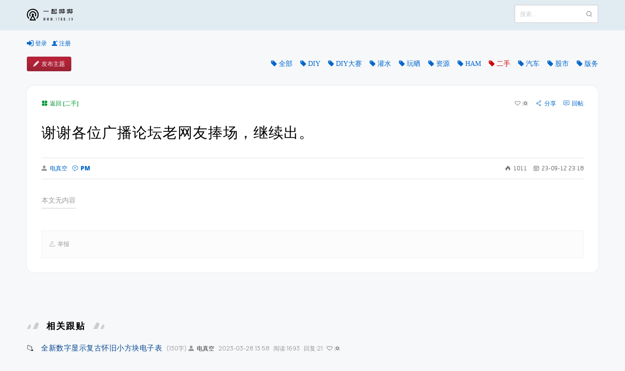

--- FILE ---
content_type: text/html;charset=utf-8
request_url: https://www.17bb.cn/reply/5MTQw0NjUu
body_size: 4986
content:
<!DOCTYPE html>
<html>
	<head>
		<meta charset="utf-8">
<meta http-equiv="Content-Security-Policy" content="upgrade-insecure-requests">
<meta http-equiv="X-UA-Compatible" content="IE=Edge,chrome=1" />
<meta name="viewport" content="width=device-width, initial-scale=1.0, maximum-scale=1.0, user-scalable=0">
<link href="/resources/css/global.css?202204171617" rel="stylesheet" type="text/css" />
<link href="/resources/css/yw-icon.css?202204171617" rel="stylesheet" type="text/css" />		<link href="/resources/css/bbs.css?20230124" rel="stylesheet" type="text/css" />
		<title>
						谢谢各位广播论坛老网友捧场，继续出。			 - 一起哔哔		</title>
	</head>
	<body>
		<header class="header">
	<div class="outer">
		<div class="header-body d-flex justify-content-between">
			<a href="/" title="返回首页"><img src="/resources/imgs/logo-dark.svg" class="logo mr-6"></a>
			<div class="search">
				<form method="get" action="/search" id="search_form" target="_blank">
					<div class="input-outer noab">
						<input type="text" name="s" id="keywords" class="input" style="max-width: 135px;" placeholder="搜索..." />
						<span class="l-text">
							<button type="button" class="btn btn-a-link" id="submit_search"><i class="yw yw-search-2"></i></button>
						</span>
					</div>
				</form>
			</div>
		</div>
	</div>
</header>
		<div class="outer">
			<div class="d-flex flex-wrap justify-content-between">
				<div class="d-flex top-user mt-3">
	<!--	<div class="social-login">
      <a href="https://graph.qq.com/oauth2.0/authorize?response_type=code&client_id=102808823&redirect_uri=https://www.17bb.cn/io/connect.php&state=17bb.cn" class="qq-login-btn">
        <img src="/resources/imgs/bt_white_24X24.png" alt="QQ登录">
    </a>
</div> -->
	<a href="javascript:;" data-type="login"><i class="yw yw-login"></i> 登录</a>
	<a href="javascript:;" data-type="register"><i class="yw yw-user-plus"></i> 注册</a>
	
	</div>			</div>
		</div>
		
		<div class="outer">
			<div class="d-flex flex-wrap justify-content-between">
				<div class="mt-3 btn-group">
					<a href="/publish_subject" target="_blank" class="btn btn-red"><i class="yw yw-pencil-1 mr-1"></i>发布主题</a>
				</div>
				<div class="d-flex flex-wrap board-list mt-3">
					<a href="/">全部</a>
										<a href="/board/0Mjku8YWJk" >DIY</a>
										<a href="/board/4MzAubNDU2" >DIY大赛</a>
										<a href="/board/5NS421MzIz" >灌水</a>
										<a href="/board/bNC5i7MjI0" >玩晒</a>
										<a href="/board/1Mi5i1NmM2" >资源</a>
										<a href="/board/fMjMu8Njky" >HAM</a>
										<a href="/board/dMy5kfZTBm" class="active">二手</a>
										<a href="/board/dMjYucZTU2" >汽车</a>
										<a href="/board/0MjgueMWJh" >股市</a>
										<a href="/board/9MS4ycZDI5" >版务</a>
									</div>
			</div>
		</div>
		
		<div class="outer">
			<div class="thread-reply mt-6">
			<div class="mb-3 d-flex justify-content-between">
				<span><a href="/?f=dMy5kfZTBm" class="text-middle-green"><i class="yw yw-catalog mr-1"></i>返回 [二手]</a></span>
				<div class="d-flex">
					<a href="javascript:;" class="btn-like mr-3" data-action="like" data-type="reply" data-token="5MTQw0NjUu"><i class="yw"></i><span class="scale">0</span></a>
					<a href="javascript:;" data-type="paste_share"><i class="yw yw-share mr-1"></i>分享</a>
					<a href="#reply-form" class="ml-3"><i class="yw yw-comments mr-1"></i>回帖</a>
				</div>
			</div>
						<h1 class="title">谢谢各位广播论坛老网友捧场，继续出。</h1>
						<hr>
			<div class="d-flex justify-content-between align-items-center">
				<div class="d-flex align-items-center">
					<p><a class="d-flex align-items-center" href="/u/eMTMwaNi5m" target="_blank"><i class="yw yw-user mr-1 text-muted"></i>电真空</a></p>
					<p class="ml-2"><a href="javascript:;" class="f-oseb" data-id="eMTMwaNi5m" data-type="pm" data-name="电真空"><i class="yw yw-message mr-1"></i>PM</a></p>
				</div>
				<p class="f-roboto">
					<i class="yw yw-fire mr-1"></i><span>1011</span>
					<i class="yw yw-date-1 mr-1 ml-2"></i>23-09-12 23:18				</p>
			</div>
			<hr>
			<div class="contents">
											<abbr>本文无内容</abbr>
										</div>
											
						
			<div class="power d-flex flex-wrap mt-6">
				
								
				<a href="javascript:;" data-for="report_thread" data-type="mini_dialog" class="item"><i class="yw yw-notice mr-1"></i>举报</a>
				<div class="mini-dialog" id="report_thread">
					<div class="wrap">
						<div class="wrap-outter">
							<div class="close"></div>
							<div class="f-16 text-dark">举报主题</div>
							<div class="mt-3 scroll">
								<form action="/action/report_reply" method="post">
									<div class="input-outer mt-2">
										<textarea class="input" name="report_reason" placeholder="请填写举报理由……"></textarea>
									</div>
									<input type="hidden" name="reply_token" value="5MTQw0NjUu">
									<button type="submit" class="btn mt-3">确认举报</button>
								</form>
							</div>
						</div>
					</div>
				</div>
				
								
								
							</div>
			
		</div>
		</div>
		
		<div class="outer mt-lg">
			<section class="column-title">相关跟贴</section>
			<div class="post mt-5">
				<ul class="subject inner-page">
					<li>
						<div class="context">
							<i class="yw yw-folder-1 mr-1 text-dark f-14"></i>
														<img src="/smiles/1/0.gif" class="icon">
							<a href="/thread/4NzY3fMS43" class="thread-title">全新数字显示复古怀旧小方块电子表</a>
														<span class="length">(130字)</span>
							<a href="/u/eMTMwaNi5m" target="_blank" class="nickname"><i class="yw yw-user mr-1 text-muted"></i>电真空</a>
							<span class="v-date">2023-03-28 13:58</span>
							<span class="v-read">阅读:1693</span>
							<span class="v-reply">回复:21</span>
							<a href="javascript:;" class="btn-like ml-1" data-action="like" data-type="thread" data-token="4NzY3fMS43"><i class="yw"></i><span class="scale">0</span></a>
						</div>
															<ul class="reply">
			<li>
				<div class="context">
															<img src="/smiles/1/0.gif" class="icon">
					<a href="/reply/bMTI49NzUu" class="thread-title">卡西欧电子表，好亲切，80年代风行一时</a>
										<span>
											</span>
					<span class="length">(0字)</span>
					<a href="/u/0MTU09LjM0" target="_blank" class="nickname"><img src="/user/avatar/0MTU09LjM0.jpg" class="avatar mr-1">昔日重来</a>
					<span class="v-date">2023-03-28 20:12</span>
					<span class="v-read">阅读:1090</span>
										<a href="javascript:;" class="btn-like ml-1" data-action="like" data-type="reply" data-token="bMTI49NzUu"><i class="yw"></i><span class="scale">0</span></a>
				</div>
			<ul class="reply">
			<li>
				<div class="context">
															<img src="/smiles/1/155.gif" class="icon">
					<a href="/reply/2MTI4aNzcu" class="thread-title">当年带上这么一块电子表好搞对象</a>
										<span>
											</span>
					<span class="length">(0字)</span>
					<a href="/u/dMzQudZGZk" target="_blank" class="nickname"><i class="yw yw-user mr-1 text-muted"></i>铁蛋</a>
					<span class="v-date">2023-03-28 20:24</span>
					<span class="v-read">阅读:1193</span>
										<a href="javascript:;" class="btn-like ml-1" data-action="like" data-type="reply" data-token="2MTI4aNzcu"><i class="yw"></i><span class="scale">0</span></a>
				</div>
			<ul class="reply">
			<li>
				<div class="context">
															<img src="/smiles/1/149.gif" class="icon">
					<a href="/reply/bMTM55Mjgu" class="thread-title">铁嫂就是用这块电子表挂来的吧</a>
										<span>
											</span>
					<span class="length">(0字)</span>
					<a href="/u/0MTU09LjM0" target="_blank" class="nickname"><img src="/user/avatar/0MTU09LjM0.jpg" class="avatar mr-1">昔日重来</a>
					<span class="v-date">2023-08-09 10:15</span>
					<span class="v-read">阅读:836</span>
										<a href="javascript:;" class="btn-like ml-1" data-action="like" data-type="reply" data-token="bMTM55Mjgu"><i class="yw"></i><span class="scale">0</span></a>
				</div>
			<ul class="reply">
			<li>
				<div class="context">
															<img src="/smiles/1/214.gif" class="icon">
					<a href="/reply/5MTM50Mjku" class="thread-title">这表，高级多了。我当年戴的是不带星期的那种，光有时分秒，还有个背景小电灯儿呐，老昔</a>
										<span>
											</span>
					<span class="length">(0字)</span>
					<a href="/u/dMzQudZGZk" target="_blank" class="nickname"><i class="yw yw-user mr-1 text-muted"></i>铁蛋</a>
					<span class="v-date">2023-08-09 10:36</span>
					<span class="v-read">阅读:877</span>
										<a href="javascript:;" class="btn-like ml-1" data-action="like" data-type="reply" data-token="5MTM50Mjku"><i class="yw"></i><span class="scale">0</span></a>
				</div>
			<ul class="reply">
			<li>
				<div class="context">
															<img src="/smiles/1/152.gif" class="icon">
					<a href="/reply/eMTM5eMzAu" class="thread-title">铁蛋又冒出来了，大水还没把赵国荡平呐？</a>
										<span>
											</span>
					<span class="length">(0字)</span>
					<a href="/u/0MTU09LjM0" target="_blank" class="nickname"><img src="/user/avatar/0MTU09LjM0.jpg" class="avatar mr-1">昔日重来</a>
					<span class="v-date">2023-08-09 10:55</span>
					<span class="v-read">阅读:930</span>
										<a href="javascript:;" class="btn-like ml-1" data-action="like" data-type="reply" data-token="eMTM5eMzAu"><i class="yw"></i><span class="scale">0</span></a>
				</div>
			<ul class="reply">
			<li>
				<div class="context">
															<img src="/smiles/1/154.gif" class="icon">
					<a href="/reply/3MTM5aMzEu" class="thread-title">这次大水主要是淹了燕国，我赵国受灾不太厉害，1996和2006两次大水淹了我们赵国，寒舍也进水将近一米，屋里的家伙事儿都飘起来啦，大水退去之后堂屋淤泥一尺厚，多亏了子弟兵帮着重建家园。你们秦国没有伸援手……</a>
										<span>
											</span>
					<span class="length">(0字)</span>
					<a href="/u/dMzQudZGZk" target="_blank" class="nickname"><i class="yw yw-user mr-1 text-muted"></i>铁蛋</a>
					<span class="v-date">2023-08-09 12:34</span>
					<span class="v-read">阅读:978</span>
										<a href="javascript:;" class="btn-like ml-1" data-action="like" data-type="reply" data-token="3MTM5aMzEu"><i class="yw"></i><span class="scale">0</span></a>
				</div>
				</li>
		</ul>
				</li>
		</ul>
				</li>
		</ul>
				</li>
		</ul>
				</li>
		</ul>
				</li>
		</ul>
			<ul class="reply">
			<li>
				<div class="context">
															<img src="/smiles/1/0.gif" class="icon">
					<a href="/reply/dMTM50MjIu" class="thread-title">继续出</a>
										<span>
											</span>
					<span class="length">(0字)</span>
					<a href="/u/eMTMwaNi5m" target="_blank" class="nickname"><i class="yw yw-user mr-1 text-muted"></i>电真空</a>
					<span class="v-date">2023-08-08 16:39</span>
					<span class="v-read">阅读:972</span>
										<a href="javascript:;" class="btn-like ml-1" data-action="like" data-type="reply" data-token="dMTM50MjIu"><i class="yw"></i><span class="scale">0</span></a>
				</div>
				</li>
		</ul>
			<ul class="reply">
			<li>
				<div class="context">
										<i class="yw yw-player-play mr-1 text-light-red f-14"></i>
															<img src="/smiles/1/0.gif" class="icon">
					<a href="/reply/5MTQw0NjUu" class="thread-title">谢谢各位广播论坛老网友捧场，继续出。</a>
										<span>
											</span>
					<span class="length">(0字)</span>
					<a href="/u/eMTMwaNi5m" target="_blank" class="nickname"><i class="yw yw-user mr-1 text-muted"></i>电真空</a>
					<span class="v-date">2023-09-12 23:18</span>
					<span class="v-read">阅读:1011</span>
										<a href="javascript:;" class="btn-like ml-1" data-action="like" data-type="reply" data-token="5MTQw0NjUu"><i class="yw"></i><span class="scale">0</span></a>
				</div>
				</li>
		</ul>
			<ul class="reply">
			<li>
				<div class="context">
															<img src="/smiles/1/0.gif" class="icon">
					<a href="/reply/5MTQxcOTUu" class="thread-title">继续出</a>
										<span>
											</span>
					<span class="length">(0字)</span>
					<a href="/u/eMTMwaNi5m" target="_blank" class="nickname"><i class="yw yw-user mr-1 text-muted"></i>电真空</a>
					<span class="v-date">2023-10-09 00:06</span>
					<span class="v-read">阅读:942</span>
										<a href="javascript:;" class="btn-like ml-1" data-action="like" data-type="reply" data-token="5MTQxcOTUu"><i class="yw"></i><span class="scale">0</span></a>
				</div>
				</li>
		</ul>
			<ul class="reply">
			<li>
				<div class="context">
															<img src="/smiles/1/0.gif" class="icon">
					<a href="/reply/4MTQ0eMzYu" class="thread-title">继续出</a>
										<span>
											</span>
					<span class="length">(0字)</span>
					<a href="/u/eMTMwaNi5m" target="_blank" class="nickname"><i class="yw yw-user mr-1 text-muted"></i>电真空</a>
					<span class="v-date">2023-11-12 15:35</span>
					<span class="v-read">阅读:1061</span>
										<a href="javascript:;" class="btn-like ml-1" data-action="like" data-type="reply" data-token="4MTQ0eMzYu"><i class="yw"></i><span class="scale">0</span></a>
				</div>
				</li>
		</ul>
			<ul class="reply">
			<li>
				<div class="context">
															<img src="/smiles/1/132.gif" class="icon">
					<a href="/reply/7MTQ09Mzgu" class="thread-title">看上去不像正品吧，坛友，你拆开后盖，看看机芯就可以判断。</a>
										<span>
											</span>
					<span class="length">(0字)</span>
					<a href="/u/2MjA30LmE0" target="_blank" class="nickname"><img src="/user/avatar/2MjA30LmE0.jpg" class="avatar mr-1">商丘老贾</a>
					<span class="v-date">2023-11-12 17:20</span>
					<span class="v-read">阅读:1029</span>
										<a href="javascript:;" class="btn-like ml-1" data-action="like" data-type="reply" data-token="7MTQ09Mzgu"><i class="yw"></i><span class="scale">0</span></a>
				</div>
				</li>
		</ul>
			<ul class="reply">
			<li>
				<div class="context">
															<img src="/smiles/1/136.gif" class="icon">
					<a href="/reply/8MTQ04NDEu" class="thread-title">卡西欧电子表，80年代最牛逼的手表</a>
										<span>
											</span>
					<span class="length">(0字)</span>
					<a href="/u/eMjU44MS43" target="_blank" class="nickname"><img src="/user/avatar/eMjU44MS43.jpg" class="avatar mr-1">jiedamotuo</a>
					<span class="v-date">2023-11-13 18:20</span>
					<span class="v-read">阅读:1125</span>
										<a href="javascript:;" class="btn-like ml-1" data-action="like" data-type="reply" data-token="8MTQ04NDEu"><i class="yw"></i><span class="scale">0</span></a>
				</div>
				</li>
		</ul>
												</li>
				</ul>
			</div>
			<hr>
		</div>
		<div class="outer mt-lg">
			<a name="reply-form"></a>
			<section class="column-title">回复</section>
						<div class="mt-3">
				<div class="btn-group"><button type="button" class="btn" id="sign_in" data-type="login"><i class="yw yw-login mr-1"></i> 请先登录</button><button type="button" class="btn" data-type="register"><i class="yw yw-user-plus mr-1"></i> 没有账号？立即注册</button></div>
			</div>
					</div>
		
		<hr class="mt-lg">
		<div class="outer d-flex friend-link flex-wrap">
	<span class="m-1">友情链接：</span>

	<a href="//3water.com/tools/m/bnFCdW1CamcwTUk9" target="_blank" class="m-1">文字工具集</a>
	<a href="http://ww.900dhw.cn/" target="_blank"  class="m-1">900网站导航</a>
	<a href="//www.365.tf" target="_blank" class="m-1">365</a>
	
	<a target="_blank" href="https://qm.qq.com/cgi-bin/qm/qr?k=Tt_Che5utz52BdcK74pb2ahH0DWSYUjT&jump_from=webapi&authKey=jsEvWlNLDuReRAb5oZnBtdvvRtHsq/EhfYXponKzMLAvzeV8lsfElowxXPILsora"><img border="0" src="//pub.idqqimg.com/wpa/images/group.png" alt="一起哔哔17bb.cn坛友群" title="一起哔哔17bb.cn坛友群"></a>
</div>		<hr>
		<footer>
	<div class="outer mt-5">
			<div class="f-roboto"><i class="yw yw-copyright mr-1"></i>一起哔哔 17bb.cn 2020-2025 All rights reserved.</div>
			<div class="mt-2"><img src=/resources/imgs/ga.png style="vertical-align: middle;" class="mr-1"><a class="text-muted" target="_blank" href="http://www.beian.gov.cn/portal/registerSystemInfo?recordcode=31011502014084" rel="nofollow">沪公网安备31011502014084号</a></div>
			<div class="mt-2"><a class="text-muted" href="http://beian.miit.gov.cn" rel="nofollow" target="_blank">沪ICP备10219162号-10</a></div>
			<div class="mt-2 text-light">Processed in <no_cache>0.086628s</no_cache></div>
	</div>
</footer>
<script>
var _hmt = _hmt || [];
(function() {
  var hm = document.createElement("script");
  hm.src = "https://hm.baidu.com/hm.js?f75ab58a7516b9f2c680f3323aab16e0";
  var s = document.getElementsByTagName("script")[0]; 
  s.parentNode.insertBefore(hm, s);
})();
(function() {
	var bp = document.createElement('script');
	var curProtocol = window.location.protocol.split(':')[0];
	if (curProtocol === 'https') {
		bp.src = 'https://zz.bdstatic.com/linksubmit/push.js';
	} else {
		bp.src = 'http://push.zhanzhang.baidu.com/push.js';
	}
	var s = document.getElementsByTagName("script")[0];
	s.parentNode.insertBefore(bp, s);
})();
</script>		
		<script>
			const mould = 'THREAD';
			var vote = {
				'vote_id' : 0
			};
			const is_captcha = 0;
			var editor;
						var is_editor = 0;
					</script>
		<script src="/resources/js/jquery.min.js"></script>
		<script src="/resources/ckeditor/ckeditor.js"></script>
		<script src="/resources/js/forum.js?2022"></script>
	</body>
</html>


--- FILE ---
content_type: text/css
request_url: https://www.17bb.cn/resources/css/yw-icon.css?202204171617
body_size: 89242
content:
@font-face {font-family: "yw";
  src: url('../yw-icon/iconfont.eot'); /* IE9 */
  src: url('../yw-icon/iconfont.eot?#iefix') format('embedded-opentype'), /* IE6-IE8 */
  url('[data-uri]') format('woff2'),
  url('../yw-icon/iconfont.woff') format('woff'),
  url('../yw-icon/iconfont.ttf') format('truetype'), /* chrome, firefox, opera, Safari, Android, iOS 4.2+ */
  url('../yw-icon/iconfont.svg?#yw') format('svg'); /* iOS 4.1- */
}

.yw {
  display: inline-block;
  color: inherit;
  font-family: "yw" !important;
  font-size: inherit;
  font-style: normal;
  text-rendering: auto;
  -webkit-font-smoothing: antialiased;
  -moz-osx-font-smoothing: grayscale;
}
.yw-2x {
	font-size: 2em
}
.yw-3x {
	font-size: 3em
}
.yw-4x {
	font-size: 4em
}
.yw-5x {
	font-size: 5em
}
.yw-fw {
	width: 1.28571429em;
	text-align: center
}

.yw-rmb:before {
  content: "\e775";
}

.yw-usd:before {
  content: "\e7f7";
}

.yw-usd-1:before {
  content: "\e774";
}
.yw-client-2:before {
  content: "\e773";
}

.yw-client-1:before {
  content: "\e7f4";
}

.yw-item:before {
  content: "\e76e";
}

.yw-track-2:before {
  content: "\e76f";
}

.yw-track-1:before {
  content: "\e770";
}

.yw-date-1:before {
  content: "\e772";
}

.yw-edit-1:before {
  content: "\e763";
}

.yw-edit-2:before {
  content: "\e764";
}

.yw-bianhao-2:before {
  content: "\e7bd";
}

.yw-print-2:before {
  content: "\e76b";
}

.yw-bianhao-1:before {
  content: "\e76c";
}

.yw-print-1:before {
  content: "\e76d";
}
.yw-setting-1:before {
  content: "\e7dc";
}

.yw-date:before {
  content: "\e74f";
}

.yw-remarks:before {
  content: "\e754";
}

.yw-qty-1:before {
  content: "\e757";
}

.yw-files:before {
  content: "\e7e2";
}

.yw-cost:before {
  content: "\e758";
}

.yw-price-1:before {
  content: "\e75b";
}

.yw-qty-2:before {
  content: "\e75c";
}
.yw-no-data-3:before {
  content: "\e751";
}

.yw-no-data-2:before {
  content: "\e752";
}

.yw-trash-3:before {
  content: "\e755";
}

.yw-price:before {
  content: "\e756";
}

.yw-project:before {
  content: "\e759";
}

.yw-forbidden:before {
  content: "\e75a";
}

.yw-move:before {
  content: "\e762";
}

.yw-board:before {
  content: "\e83e";
}

.yw-review:before {
  content: "\e765";
}

.yw-project-1:before {
  content: "\e766";
}

.yw-trash-1:before {
  content: "\e767";
}

.yw-nothing:before {
  content: "\e769";
}

.yw-file-eps:before {
  content: "\e848";
}

.yw-catalog-3:before {
  content: "\e74a";
}

.yw-video-1:before {
  content: "\e74b";
}

.yw-catalog-2:before {
  content: "\e74d";
}

.yw-details:before {
  content: "\e74e";
}

.yw-lab:before {
  content: "\e73c";
}

.yw-process:before {
  content: "\e750";
}

.yw-send:before {
  content: "\e73d";
}

.yw-save:before {
  content: "\e740";
}

.yw-process-1:before {
  content: "\e747";
}

.yw-unit:before {
  content: "\e748";
}

.yw-file-webm:before {
  content: "\e749";
}
.yw-link-2:before {
  content: "\e73b";
}

.yw-link-1:before {
  content: "\e9e4";
}

.yw-file-html:before {
  content: "\e743";
}

.yw-file-wav:before {
  content: "\e745";
}

.yw-file-ppt:before {
  content: "\e746";
}

.yw-file-exe:before {
  content: "\e783";
}

.yw-file-ai:before {
  content: "\e734";
}

.yw-file-word:before {
  content: "\e737";
}

.yw-file-conf:before {
  content: "\e739";
}

.yw-file-unknown:before {
  content: "\e73a";
}

.yw-filesearch:before {
  content: "\e741";
}

.yw-webp:before {
  content: "\e742";
}

.yw-pencil-2:before {
  content: "\e6d2";
}

.yw-active-1:before {
  content: "\e6d4";
}

.yw-active-2:before {
  content: "\e6d6";
}

.yw-link:before {
  content: "\e7b2";
}

.yw-caiji-1:before {
  content: "\e835";
}

.yw-loop-1:before {
  content: "\e6d8";
}

.yw-wave-1:before {
  content: "\e6de";
}

.yw-caiji-2:before {
  content: "\e6fc";
}

.yw-node:before {
  content: "\e710";
}

.yw-key:before {
  content: "\e725";
}

.yw-bill:before {
  content: "\e726";
}

.yw-maotouying:before {
  content: "\e728";
}

.yw-active-3:before {
  content: "\e729";
}

.yw-wave-2:before {
  content: "\e72a";
}

.yw-wave-3:before {
  content: "\e771";
}

.yw-wave-4:before {
  content: "\e72b";
}

.yw-spider:before {
  content: "\e7b5";
}

.yw-user-1:before {
  content: "\e72c";
}

.yw-laoying:before {
  content: "\e72d";
}

.yw-safe:before {
  content: "\e732";
}

.yw-maotouying-1:before {
  content: "\e733";
}

.yw-spider-web:before {
  content: "\e7f8";
}

.yw-woshou-1:before {
  content: "\e6d9";
}

.yw-download-1:before {
  content: "\e6da";
}

.yw-upload-1:before {
  content: "\e6db";
}

.yw-partner-1:before {
  content: "\e877";
}

.yw-smile-happy:before {
  content: "\e6dc";
}

.yw-publish:before {
  content: "\e6dd";
}

.yw-gbp:before {
  content: "\e70e";
}

.yw-woshou-2:before {
  content: "\e702";
}

.yw-order-2:before {
  content: "\e6df";
}

.yw-scan-tiaoxingma:before {
  content: "\e6e0";
}

.yw-shipping-onroad:before {
  content: "\e6e2";
}

.yw-yunda:before {
  content: "\e6e3";
}

.yw-yuantong:before {
  content: "\e6e4";
}

.yw-shentong:before {
  content: "\e6e5";
}

.yw-no-data:before {
  content: "\e6e6";
}

.yw-partner-2:before {
  content: "\e6e7";
}

.yw-partner-3:before {
  content: "\e6e8";
}

.yw-database:before {
  content: "\e6e9";
}

.yw-ems:before {
  content: "\e75d";
}

.yw-zhongtong:before {
  content: "\e75e";
}

.yw-production:before {
  content: "\e6ea";
}

.yw-folder:before {
  content: "\e6eb";
}

.yw-upload-2:before {
  content: "\e6ec";
}

.yw-amount-cny:before {
  content: "\e6ed";
}

.yw-qrcode-1:before {
  content: "\e6ee";
}

.yw-eur:before {
  content: "\e6ef";
}

.yw-fba-turn:before {
  content: "\e6f0";
}

.yw-cny:before {
  content: "\e6f1";
}

.yw-download-2:before {
  content: "\e6fd";
}

.yw-angry:before {
  content: "\e6f3";
}

.yw-catalog:before {
  content: "\e74c";
}

.yw-TNT:before {
  content: "\e6f4";
}

.yw-baishihuitong:before {
  content: "\e6f6";
}

.yw-catalog-1:before {
  content: "\e75f";
}

.yw-sad:before {
  content: "\e6f7";
}

.yw-scan-qrcode:before {
  content: "\e6fa";
}

.yw-website:before {
  content: "\e6fb";
}

.yw-attachment:before {
  content: "\e6fe";
}

.yw-cangchu:before {
  content: "\e73e";
}

.yw-dhl:before {
  content: "\e700";
}

.yw-ups:before {
  content: "\e701";
}

.yw-woshou-3:before {
  content: "\e703";
}

.yw-tiantiankuaidi:before {
  content: "\e705";
}

.yw-history-record:before {
  content: "\e706";
}

.yw-youzheng:before {
  content: "\e707";
}

.yw-earth:before {
  content: "\e708";
}

.yw-folder-1:before {
  content: "\e709";
}

.yw-listing:before {
  content: "\e70a";
}

.yw-setting-2:before {
  content: "\e70b";
}

.yw-database-2:before {
  content: "\e70c";
}

.yw-supplier:before {
  content: "\e70d";
}

.yw-cangku:before {
  content: "\e70f";
}

.yw-SKU:before {
  content: "\e711";
}

.yw-tiaoxingma:before {
  content: "\e712";
}

.yw-amount-usd:before {
  content: "\e714";
}

.yw-company:before {
  content: "\e716";
}

.yw-ship:before {
  content: "\e717";
}

.yw-menu:before {
  content: "\e718";
}

.yw-qrcode-2:before {
  content: "\e719";
}

.yw-FBA:before {
  content: "\e71a";
}

.yw-fedex:before {
  content: "\e71b";
}

.yw-shunfeng:before {
  content: "\e71c";
}

.yw-partner-4:before {
  content: "\e723";
}

.yw-product:before {
  content: "\e71d";
}

.yw-xiangguanxing:before {
  content: "\e724";
}

.yw-new-goods-1:before {
  content: "\e6e1";
}

.yw-new-goods-2:before {
  content: "\e6d1";
}

.yw-shalou:before {
  content: "\e6cf";
}

.yw-flower-1:before {
  content: "\e6c7";
}

.yw-flower-2:before {
  content: "\e6c8";
}

.yw-flower-3:before {
  content: "\e6c9";
}

.yw-flower-4:before {
  content: "\e6ca";
}

.yw-flower-5:before {
  content: "\e6cb";
}

.yw-flower-6:before {
  content: "\ea44";
}

.yw-flower-7:before {
  content: "\f945";
}

.yw-flower-8:before {
  content: "\e6ce";
}

.yw-maijiaxiu:before {
  content: "\e6be";
}

.yw-video:before {
  content: "\e704";
}

.yw-picture:before {
  content: "\e6c4";
}

.yw-maijiaxiu-1:before {
  content: "\e6c5";
}

.yw-bingdu:before {
  content: "\e6c6";
}

.yw-sent-box:before {
  content: "\e6bb";
}

.yw-in-box:before {
  content: "\e6b8";
}

.yw-send-box:before {
  content: "\e6b9";
}

.yw-logout:before {
  content: "\e6b6";
}

.yw-login:before {
  content: "\e6b7";
}

.yw-mobile-1:before {
  content: "\e6b4";
}

.yw-mobile-2:before {
  content: "\e6b5";
}

.yw-file-excel:before {
  content: "\e73f";
}

.yw-copyright:before {
  content: "\e6b2";
}

.yw-register:before {
  content: "\e6b3";
}

.yw-return-arrow:before {
  content: "\e81a";
}

.yw-ok:before {
  content: "\e72e";
}

.yw-search-list:before {
  content: "\e753";
}

.yw-dingdanchulizhong:before {
  content: "\e896";
}

.yw-dingdandaifukuan:before {
  content: "\e897";
}

.yw-dingdan:before {
  content: "\e898";
}

.yw-dingdanjihe:before {
  content: "\e899";
}

.yw-dingdanyichenggong:before {
  content: "\e89a";
}

.yw-qiehuanchengshi:before {
  content: "\e8cd";
}

.yw-libao:before {
  content: "\e8fe";
}

.yw-huanhuobaozhang:before {
  content: "\e69c";
}

.yw-jisutuikuan:before {
  content: "\e69d";
}

.yw-maijiabaozhang:before {
  content: "\e69e";
}

.yw-posunbuji:before {
  content: "\e69f";
}

.yw-zhijianbaozhang:before {
  content: "\e6a0";
}

.yw-tigongfapiao:before {
  content: "\e6a1";
}

.yw-chandibaozhang:before {
  content: "\e6a2";
}

.yw-zhengpinbaozhang:before {
  content: "\e6a3";
}

.yw-zhiliangbaozhang:before {
  content: "\e6a4";
}

.yw-7tianbaohuan:before {
  content: "\e6a5";
}

.yw-7tiantuihuo:before {
  content: "\e6a6";
}

.yw-15tianbaohuan:before {
  content: "\e6a7";
}

.yw-21tianbaohuan:before {
  content: "\e6a9";
}

.yw-24xiaoshifahuo:before {
  content: "\e6aa";
}

.yw-48xiaoshifahuo:before {
  content: "\e6ab";
}

.yw-60tianbaohuan:before {
  content: "\e6ac";
}

.yw-72xiaoshifahuo:before {
  content: "\e6ad";
}

.yw-caigouziying:before {
  content: "\e6ae";
}

.yw-caizhibaozhang:before {
  content: "\e6af";
}

.yw-caizhixian:before {
  content: "\e6b0";
}

.yw-pinzhibaozhang:before {
  content: "\e6b1";
}

.yw-tuihuobaozhang:before {
  content: "\e6d0";
}

.yw-clock:before {
  content: "\e699";
}

.yw-fire:before {
  content: "\e69a";
}

.yw-app:before {
  content: "\e697";
}

.yw-at:before {
  content: "\e6f5";
}

.yw-cross-border:before {
  content: "\e698";
}

.yw-factory:before {
  content: "\e696";
}

.yw-player-order:before {
  content: "\e79b";
}

.yw-player-stop:before {
  content: "\e68a";
}

.yw-player-random:before {
  content: "\e68b";
}

.yw-player-loop:before {
  content: "\e713";
}

.yw-player-play:before {
  content: "\e68c";
}

.yw-player-pause:before {
  content: "\e68d";
}

.yw-player-volume-high:before {
  content: "\e68f";
}

.yw-player-volume-muted:before {
  content: "\e692";
}

.yw-alipay:before {
  content: "\e67d";
}

.yw-money-bag:before {
  content: "\e67e";
}

.yw-payment-cny:before {
  content: "\e681";
}

.yw-alipay-1:before {
  content: "\e684";
}

.yw-alipay-2:before {
  content: "\e688";
}

.yw-display:before {
  content: "\e674";
}

.yw-hide:before {
  content: "\e676";
}

.yw-loading:before {
  content: "\e678";
}

.yw-mac:before {
  content: "\e679";
}

.yw-windows:before {
  content: "\e67a";
}

.yw-android:before {
  content: "\e67c";
}

.yw-service:before {
  content: "\e8aa";
}

.yw-haiguan:before {
  content: "\e8ac";
}

.yw-air-start:before {
  content: "\e8ad";
}

.yw-air-end:before {
  content: "\e8ae";
}

.yw-ellip-h:before {
  content: "\e8c4";
}

.yw-ellip-v:before {
  content: "\e8c5";
}

.yw-attach:before {
  content: "\e8cc";
}

.yw-lock:before {
  content: "\e8d4";
}

.yw-unlock:before {
  content: "\e8d5";
}

.yw-hand-down:before {
  content: "\e8d9";
}

.yw-hand-up:before {
  content: "\e8d8";
}

.yw-smile-normal:before {
  content: "\e8da";
}

.yw-smile-good:before {
  content: "\e8db";
}

.yw-smile-bad:before {
  content: "\e8dc";
}

.yw-sort-3:before {
  content: "\e8f7";
}

.yw-loading-3:before {
  content: "\e8fc";
}

.yw-loading-4:before {
  content: "\e8fd";
}

.yw-bank-card:before {
  content: "\e936";
}

.yw-coupon-2:before {
  content: "\e937";
}

.yw-hot-1:before {
  content: "\e66c";
}

.yw-new-1:before {
  content: "\e673";
}

.yw-new-3:before {
  content: "\e66d";
}

.yw-new-4:before {
  content: "\e6a8";
}

.yw-hot-2:before {
  content: "\e66f";
}

.yw-hot-3:before {
  content: "\e672";
}

.yw-more-v:before {
  content: "\e76a";
}

.yw-new-2:before {
  content: "\e889";
}

.yw-hot:before {
  content: "\e88a";
}

.yw-code:before {
  content: "\e6f2";
}

.yw-history:before {
  content: "\e6f9";
}

.yw-atm:before {
  content: "\e744";
}

.yw-cooperation:before {
  content: "\e663";
}

.yw-blog:before {
  content: "\e690";
}

.yw-wrench:before {
  content: "\e665";
}

.yw-print:before {
  content: "\e668";
}

.yw-worksheet:before {
  content: "\e838";
}

.yw-folders:before {
  content: "\e738";
}

.yw-service-boy:before {
  content: "\e669";
}

.yw-order:before {
  content: "\e66b";
}

.yw-tags:before {
  content: "\e715";
}

.yw-plane:before {
  content: "\e6f8";
}

.yw-tag:before {
  content: "\e736";
}

.yw-share:before {
  content: "\e6ba";
}

.yw-shipping-1:before {
  content: "\eac1";
}

.yw-report:before {
  content: "\e670";
}

.yw-design:before {
  content: "\e671";
}

.yw-mobile:before {
  content: "\e67f";
}

.yw-computer-border:before {
  content: "\e680";
}

.yw-innovate:before {
  content: "\e675";
}

.yw-zoomin:before {
  content: "\e6c0";
}

.yw-zoomout:before {
  content: "\e6c1";
}

.yw-file-rar:before {
  content: "\e658";
}

.yw-file-mp3:before {
  content: "\e6cc";
}

.yw-file-psd:before {
  content: "\e6cd";
}

.yw-file-zip:before {
  content: "\e659";
}

.yw-file-mov:before {
  content: "\e691";
}

.yw-file-avi:before {
  content: "\e6bc";
}

.yw-file-gif:before {
  content: "\e6bf";
}

.yw-file-js:before {
  content: "\e6c3";
}

.yw-file-7z:before {
  content: "\e65a";
}

.yw-file-php:before {
  content: "\e65e";
}

.yw-file-svg:before {
  content: "\e65f";
}

.yw-file-pdf:before {
  content: "\e768";
}

.yw-file-CSS:before {
  content: "\e661";
}

.yw-file-jpg:before {
  content: "\e857";
}

.yw-file-png:before {
  content: "\e85b";
}

.yw-file-mp4:before {
  content: "\e662";
}

.yw-necklace-6:before {
  content: "\e637";
}

.yw-radio-fill:before {
  content: "\e71e";
}

.yw-radio-empty:before {
  content: "\e71f";
}

.yw-square:before {
  content: "\e720";
}

.yw-square-fill-checked:before {
  content: "\e721";
}

.yw-square-empty-checked:before {
  content: "\e722";
}

.yw-circle-empty:before {
  content: "\e72f";
}

.yw-circle-fill-checked:before {
  content: "\e730";
}

.yw-circle-empty-checked:before {
  content: "\e731";
}

.yw-like-fill:before {
  content: "\e760";
}

.yw-like-empty:before {
  content: "\e761";
}

.yw-earrings-3:before {
  content: "\e638";
}

.yw-setting:before {
  content: "\e639";
}

.yw-home:before {
  content: "\e6d5";
}

.yw-coins:before {
  content: "\e641";
}

.yw-rings-2:before {
  content: "\e63a";
}

.yw-barcodescan:before {
  content: "\e66a";
}

.yw-service-girl:before {
  content: "\e6bd";
}

.yw-coffee-1:before {
  content: "\e64b";
}

.yw-bracelet-3:before {
  content: "\e63b";
}

.yw-pendant-3:before {
  content: "\e63c";
}

.yw-ban:before {
  content: "\e63d";
}

.yw-on:before {
  content: "\e677";
}

.yw-safe-2:before {
  content: "\e650";
}

.yw-off:before {
  content: "\e660";
}

.yw-nav:before {
  content: "\e63e";
}

.yw-car-2:before {
  content: "\e654";
}

.yw-envelope:before {
  content: "\e6d3";
}

.yw-user-plus:before {
  content: "\e640";
}

.yw-user-min:before {
  content: "\e642";
}

.yw-bracelet-2:before {
  content: "\e686";
}

.yw-bow-3:before {
  content: "\e6c2";
}

.yw-plus:before {
  content: "\e727";
}

.yw-minus:before {
  content: "\e8b0";
}

.yw-loading-2:before {
  content: "\e67b";
}

.yw-more-h:before {
  content: "\e657";
}

.yw-pencil-1:before {
  content: "\e643";
}

.yw-zoomout-1:before {
  content: "\e65b";
}

.yw-zoomin-1:before {
  content: "\e65d";
}

.yw-user-contact:before {
  content: "\e694";
}

.yw-user:before {
  content: "\e735";
}

.yw-cart-1:before {
  content: "\e68e";
}

.yw-qrcode:before {
  content: "\e866";
}

.yw-safe-1:before {
  content: "\e664";
}

.yw-car-1:before {
  content: "\e666";
}

.yw-money-bag-cny:before {
  content: "\e6ff";
}

.yw-pendant-2:before {
  content: "\e644";
}

.yw-bangle-1:before {
  content: "\e645";
}

.yw-brooch-1:before {
  content: "\e646";
}

.yw-earrings-2:before {
  content: "\e647";
}

.yw-necklace-5:before {
  content: "\e648";
}

.yw-bracelet-1:before {
  content: "\e649";
}

.yw-bow-1:before {
  content: "\eb81";
}

.yw-bow-2:before {
  content: "\eb82";
}

.yw-arrow-up-1:before {
  content: "\e64a";
}

.yw-arrow-right-1:before {
  content: "\e64c";
}

.yw-arrow-down-1:before {
  content: "\e64d";
}

.yw-necklace-4:before {
  content: "\e64e";
}

.yw-necklace-3:before {
  content: "\e64f";
}

.yw-pendant-1:before {
  content: "\e651";
}

.yw-necklace-2:before {
  content: "\e652";
}

.yw-rings-1:before {
  content: "\e7eb";
}

.yw-loading-1:before {
  content: "\e653";
}

.yw-arrow-left-1:before {
  content: "\e655";
}

.yw-number-6:before {
  content: "\e77b";
}

.yw-number-7:before {
  content: "\e77c";
}

.yw-number-9:before {
  content: "\e77d";
}

.yw-number-0:before {
  content: "\e77e";
}

.yw-number-3:before {
  content: "\e77f";
}

.yw-number-1:before {
  content: "\e780";
}

.yw-number-4:before {
  content: "\e781";
}

.yw-number-8:before {
  content: "\e782";
}

.yw-number-5:before {
  content: "\e78e";
}

.yw-number-2:before {
  content: "\e78f";
}

.yw-arrow-double-left:before {
  content: "\e932";
}

.yw-arrow-double-right:before {
  content: "\e933";
}

.yw-arrow-left-2:before {
  content: "\e934";
}

.yw-arrow-down-2:before {
  content: "\e949";
}

.yw-arrow-right-2:before {
  content: "\e94d";
}

.yw-arrow-up-2:before {
  content: "\e973";
}

.yw-sort-2:before {
  content: "\e975";
}

.yw-sort-1:before {
  content: "\e976";
}

.yw-shoe-1:before {
  content: "\e66e";
}

.yw-dashboard-1:before {
  content: "\e656";
}

.yw-hairclip-1:before {
  content: "\eff2";
}

.yw-necklace-1:before {
  content: "\ec3e";
}

.yw-user-new:before {
  content: "\e695";
}

.yw-weixin-1:before {
  content: "\e682";
}

.yw-QQ:before {
  content: "\e683";
}

.yw-trash-2:before {
  content: "\e685";
}

.yw-confirm:before {
  content: "\e687";
}

.yw-cancel:before {
  content: "\e689";
}

.yw-certificate-2:before {
  content: "\e7c0";
}

.yw-certificate-1:before {
  content: "\e855";
}

.yw-earrings-1:before {
  content: "\efab";
}

.yw-taobao:before {
  content: "\e634";
}

.yw-phone-1:before {
  content: "\e63f";
}

.yw-dollar:before {
  content: "\e635";
}

.yw-globe:before {
  content: "\e667";
}

.yw-amazon:before {
  content: "\e9c8";
}

.yw-fullscreen:before {
  content: "\eb9d";
}

.yw-bracelet-4:before {
  content: "\e636";
}

.yw-accessories:before {
  content: "\e6d7";
}

.yw-close-3:before {
  content: "\e693";
}

.yw-close-2:before {
  content: "\e631";
}

.yw-close-fill:before {
  content: "\e632";
}

.yw-close-1:before {
  content: "\e633";
}

.yw-diamond:before {
  content: "\e600";
}

.yw-ensure:before {
  content: "\e601";
}

.yw-rocket:before {
  content: "\e602";
}

.yw-arrow-right:before {
  content: "\e603";
}

.yw-arrow-left:before {
  content: "\e604";
}

.yw-seven-circle:before {
  content: "\e605";
}

.yw-good:before {
  content: "\e606";
}

.yw-cart:before {
  content: "\e607";
}

.yw-bell:before {
  content: "\e608";
}

.yw-faq:before {
  content: "\e609";
}

.yw-error:before {
  content: "\e60a";
}

.yw-warning:before {
  content: "\e60b";
}

.yw-correct:before {
  content: "\e60c";
}

.yw-return:before {
  content: "\e60d";
}

.yw-search:before {
  content: "\e60e";
}

.yw-coupon:before {
  content: "\e60f";
}

.yw-smile:before {
  content: "\e610";
}

.yw-star-fill:before {
  content: "\e611";
}

.yw-star-empty:before {
  content: "\e612";
}

.yw-left:before {
  content: "\e613";
}

.yw-right:before {
  content: "\e614";
}

.yw-up:before {
  content: "\e615";
}

.yw-down:before {
  content: "\e616";
}

.yw-remove:before {
  content: "\e617";
}

.yw-car:before {
  content: "\e618";
}

.yw-package:before {
  content: "\e619";
}

.yw-not-paid:before {
  content: "\e61a";
}

.yw-ranking:before {
  content: "\e61b";
}

.yw-trash:before {
  content: "\e61c";
}

.yw-notice:before {
  content: "\e61d";
}

.yw-help:before {
  content: "\e61e";
}

.yw-message:before {
  content: "\e61f";
}

.yw-search-2:before {
  content: "\e620";
}

.yw-refresh:before {
  content: "\e621";
}

.yw-new:before {
  content: "\e622";
}

.yw-wangwang-empty:before {
  content: "\e623";
}

.yw-wangwang-fill:before {
  content: "\e624";
}

.yw-comments:before {
  content: "\e625";
}

.yw-refund:before {
  content: "\e626";
}

.yw-coin:before {
  content: "\e627";
}

.yw-packet:before {
  content: "\e628";
}

.yw-reduce:before {
  content: "\e629";
}

.yw-gift:before {
  content: "\e62a";
}

.yw-image-list:before {
  content: "\e62b";
}

.yw-image-text-list:before {
  content: "\e62c";
}

.yw-image-small-list:before {
  content: "\e62d";
}

.yw-barcode:before {
  content: "\e62e";
}

.yw-shipping:before {
  content: "\e62f";
}

.yw-custom-service:before {
  content: "\e630";
}

.yw-medal:before {
  content: "\e69b";
}

.yw-vip:before {
  content: "\e65c";
}

.yw-spin {
	-webkit-animation: yw-spin 2s infinite linear;
	animation: yw-spin 2s infinite linear
}
.yw-pulse {
	-webkit-animation: yw-spin 1s infinite steps(8);
	animation: yw-spin 1s infinite steps(8)
}
@-webkit-keyframes yw-spin {
	0% {
	-webkit-transform:rotate(0deg);
	transform:rotate(0deg)
	}
	100% {
	-webkit-transform:rotate(359deg);
	transform:rotate(359deg)
	}
}
@keyframes yw-spin {
	0% {
	-webkit-transform:rotate(0deg);
	transform:rotate(0deg)
	}
	100% {
	-webkit-transform:rotate(359deg);
	transform:rotate(359deg)
	}
}

.yw-rotate-45 {
	-ms-filter: "progid:DXImageTransform.Microsoft.BasicImage(rotation=1)";
	-webkit-transform: rotate(45deg);
	-ms-transform: rotate(45deg);
	transform: rotate(45deg)
}
.yw-rotate-90 {
	-ms-filter: "progid:DXImageTransform.Microsoft.BasicImage(rotation=1)";
	-webkit-transform: rotate(90deg);
	-ms-transform: rotate(90deg);
	transform: rotate(90deg)
}
.yw-rotate-180 {
	-ms-filter: "progid:DXImageTransform.Microsoft.BasicImage(rotation=2)";
	-webkit-transform: rotate(180deg);
	-ms-transform: rotate(180deg);
	transform: rotate(180deg)
}
.yw-rotate-270 {
	-ms-filter: "progid:DXImageTransform.Microsoft.BasicImage(rotation=3)";
	-webkit-transform: rotate(270deg);
	-ms-transform: rotate(270deg);
	transform: rotate(270deg)
}
.yw-flip-horizontal {
	-ms-filter: "progid:DXImageTransform.Microsoft.BasicImage(rotation=0, mirror=1)";
	-webkit-transform: scale(-1, 1);
	-ms-transform: scale(-1, 1);
	transform: scale(-1, 1)
}
.yw-flip-vertical {
	-ms-filter: "progid:DXImageTransform.Microsoft.BasicImage(rotation=2, mirror=1)";
	-webkit-transform: scale(1, -1);
	-ms-transform: scale(1, -1);
	transform: scale(1, -1)
}
:root .yw-rotate-45, :root .yw-rotate-90, :root .yw-rotate-180, :root .yw-rotate-270, :root .yw-flip-horizontal, :root .yw-flip-vertical {
	filter: none
}

--- FILE ---
content_type: application/javascript
request_url: https://www.17bb.cn/resources/js/lazyload.min.js?_=1769363020063
body_size: 872
content:
;(function(a,b){if(typeof exports==="object"){module.exports=b(a)}else if(typeof define==="function"&&define.amd){define([],b)}else{a.LazyLoad=b(a)}})(typeof global!=="undefined"?global:this.window||this.global,function(c){"use strict";if(typeof define==="function"&&define.amd){c=window}const defaults={src:"data-original",srcset:"data-srcset",selector:".lazy",root:null,rootMargin:"0px",threshold:0};const extend=function(){let extended={};let deep=false;let i=0;let length=arguments.length;if(Object.prototype.toString.call(arguments[0])==="[object Boolean]"){deep=arguments[0];i++}let merge=function(a){for(let prop in a){if(Object.prototype.hasOwnProperty.call(a,prop)){if(deep&&Object.prototype.toString.call(a[prop])==="[object Object]"){extended[prop]=extend(true,extended[prop],a[prop])}else{extended[prop]=a[prop]}}}};for(;i<length;i++){let obj=arguments[i];merge(obj)}return extended};function LazyLoad(a,b){this.settings=extend(defaults,b||{});this.images=a||document.querySelectorAll(this.settings.selector);this.observer=null;this.init()}LazyLoad.prototype={init:function(){if(!c.IntersectionObserver){this.loadImages();return}let self=this;let observerConfig={root:this.settings.root,rootMargin:this.settings.rootMargin,threshold:[this.settings.threshold]};this.observer=new IntersectionObserver(function(b){Array.prototype.forEach.call(b,function(a){if(a.isIntersecting){self.observer.unobserve(a.target);let src=a.target.getAttribute(self.settings.src);let srcset=a.target.getAttribute(self.settings.srcset);if("img"===a.target.tagName.toLowerCase()){if(src){a.target.src=src}if(srcset){a.target.srcset=srcset}}else{a.target.style.backgroundImage="url("+src+")"}}})},observerConfig);Array.prototype.forEach.call(this.images,function(a){self.observer.observe(a)})},loadAndDestroy:function(){if(!this.settings){return}this.loadImages();this.destroy()},loadImages:function(){if(!this.settings){return}let self=this;Array.prototype.forEach.call(this.images,function(a){let src=a.getAttribute(self.settings.src);let srcset=a.getAttribute(self.settings.srcset);if("img"===a.tagName.toLowerCase()){if(src){a.src=src}if(srcset){a.srcset=srcset}}else{a.style.backgroundImage="url('"+src+"')"}})},destroy:function(){if(!this.settings){return}this.observer.disconnect();this.settings=null}};c.lazyload=function(a,b){return new LazyLoad(a,b)};if(c.jQuery){const $=c.jQuery;$.fn.lazyload=function(a){a=a||{};a.attribute=a.attribute||"data-src";new LazyLoad($.makeArray(this),a);return this}}return LazyLoad});;